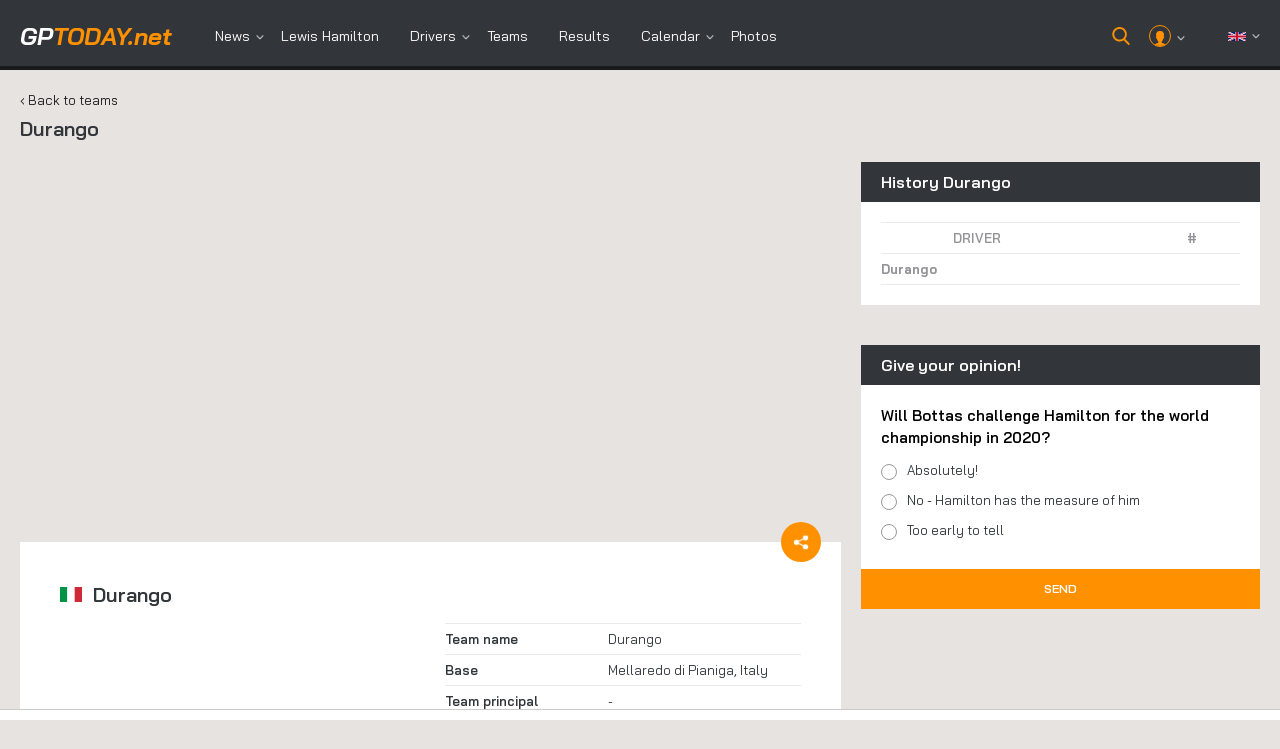

--- FILE ---
content_type: text/html; charset=UTF-8
request_url: https://www.gptoday.net/en/teams/durango
body_size: 9344
content:
<!DOCTYPE html>
<html lang="en">
    <head>
        <!-- Global site tag (gtag.js) - Google Analytics v2 -->
<link rel="preload" as="script" href="https://www.googletagmanager.com/gtag/js?id=G-K06JGY0LS2">
<script async src="https://www.googletagmanager.com/gtag/js?id=G-K06JGY0LS2"></script>
<script>
    window.dataLayer = window.dataLayer || [];
    function gtag(){dataLayer.push(arguments);}
    gtag('js', new Date());
    gtag('config', 'G-K06JGY0LS2');
</script>
<!-- END Google Analytics Code -->


        <link rel="preconnect" href="https://mmcdn.nl" crossorigin>
        <link rel="preconnect" href="https://www.flashb.id" crossorigin>
        <link rel="preconnect" href="https://www.googletagmanager.com/" crossorigin>
        <link rel="preconnect" href="https://fms.360yield.com/" crossorigin>
        <link rel="preconnect" href="https://c.delivery.consentmanager.net/" crossorigin>
        <link rel="preconnect" href="https://cdn.consentmanager.net/" crossorigin>
        <link rel="preconnect" href="https://securepubads.g.doubleclick.net/" crossorigin>
        <link rel="preconnect" href="https://images.gptoday.info/" crossorigin>
        <link rel="preconnect" href="https://cdn.elasticad.net/" crossorigin>
        <link rel="preconnect" href="https://cdnjs.cloudflare.com/" crossorigin>
        <link rel="preconnect" href="https://fonts.gstatic.com/" crossorigin>


        <link rel="dns-prefetch" href="https://www.googletagmanager.com/">
        <link rel="dns-prefetch" href="https://fms.360yield.com/">
        <link rel="dns-prefetch" href="https://c.delivery.consentmanager.net/">
        <link rel="dns-prefetch" href="https://cdn.consentmanager.net/">
        <link rel="dns-prefetch" href="https://securepubads.g.doubleclick.net/">
        <link rel="dns-prefetch" href="https://images.gptoday.info/">
        <link rel="dns-prefetch" href="https://cdn.elasticad.net/">
        <link rel="dns-prefetch" href="https://cdnjs.cloudflare.com/">
        <link rel="dns-prefetch" href="https://fonts.gstatic.com/">

        <link rel="dns-prefetch" href="https://mmcdn.nl/">
        <link rel="dns-prefetch" href="https://www.flashb.id">

       
        

        


                    
                                        
                                        
                    
         

                    <link rel="stylesheet" href="https://www.gptoday.net/media/combined.min.css?1762862210"/>
        
        
        <meta charset="utf-8" />
        <meta name="generator" content="GPToday.net - generated at 2026-01-19T09:09:06+01:00 -- " />
        <meta name="viewport" content="width=device-width, initial-scale=1" />
        <title>
                            Durango - All news and statistics about Durango | GPToday.net
                    </title>


                

    




        <style>
            .fc-header-image {
				width : 60px !important;
                height: 60px !important;
            }
			.fc-consent-root {
				position : fixed !important;
				z-index  : 2147483644 !important;
			}
            @media screen and (max-width: 479px) {
                /*body .header-wrapper-search-mobile {
                    min-height: 113px !important;
                    max-height: 113px !important;
                    height: 113px !important;
                }*/
				.fc-header-image {
					width : 40px !important;
					height: 40px !important;
				}
			}
            body .header-wrapper{
                    z-index:2147483646 !important;
            }
			.hofeatnews-pic img {
				object-fit: cover !important;
				min-height: 280px !important;
			}
        </style>

                
                    <link rel="alternate" hreflang="nl" href="https://www.gptoday.net/nl/teams/durango" />
            <link rel="alternate" hreflang="en" href="https://www.gptoday.net/en/teams/durango" />
                

        <link href="https://fonts.googleapis.com/css?family=Bai+Jamjuree:200,200i,300,300i,400,400i,500,500i,600,600i,700,700i&display=swap" rel="preload" as="style" onload="this.rel='stylesheet'">


                <!-- Facebook Open graph meta tags -->
                <meta property="og:url" content="https://www.gptoday.net/en/teams/durango" />

                    <meta property="og:type" content="website" />
        
                    <meta property="og:image" content="https://www.gptoday.net/media/gptoday/images/logo.png" />
        
        <meta property="og:site_name" content="GPToday.net" />
        <meta property="og:title" content="Durango - All news and statistics about Durango" />
        <meta property="og:locale" content="en_GB" />
        <meta property="og:description" content="GPToday.net" />

        <meta property="fb:app_id" content="297429804007392" />

        
        <!-- Twitter Cards -->
        <meta name="twitter:card" content="summary_large_image" />
        <meta name="twitter:site" content="@F1Today_net" />
        <meta name="twitter:creator" content="@F1Today_net" />
        <meta name="twitter:title" content="Durango - All news and statistics about Durango" />
        <meta name="twitter:description" content="GPToday.net" />
        <meta name="twitter:image:src" content="https://www.gptoday.net/media/gptoday/images/logo.png" />

        <!-- Start of favicon / Android / Apple related icons and settings -->
        <link rel="apple-touch-icon" sizes="180x180" href="https://www.gptoday.net/media/gptoday/images/favicon/apple-touch-icon.png">
        <link rel="icon" type="image/png" sizes="32x32" href="https://www.gptoday.net/media/gptoday/images/favicon/favicon-32x32.png">
        <link rel="icon" type="image/png" sizes="16x16" href="https://www.gptoday.net/media/gptoday/images/favicon/favicon-16x16.png">
        <link rel="manifest" crossorigin="use-credentials" href="https://www.gptoday.net/media/gptoday/images/favicon/site.en.webmanifest?1687879520">
        <link rel="mask-icon" href="https://www.gptoday.net/media/gptoday/images/favicon/safari-pinned-tab.svg" color="#5bbad5">
        <link rel="shortcut icon" href="https://www.gptoday.net/media/gptoday/images/favicon/favicon.ico">
        <meta name="msapplication-TileColor" content="#da532c">
        <meta name="msapplication-config" content="https://www.gptoday.net/media/gptoday/images/favicon/browserconfig.xml?1617982664">
        <meta name="theme-color" content="#ff9100">
        <!-- End of favicon / Android / Apple related icons and settings -->

        <link rel="preload" as="style" onload="this.rel='stylesheet'" href="//cdnjs.cloudflare.com/ajax/libs/font-awesome/4.7.0/css/font-awesome.min.css">

        <script>
            window.GPTODAY = {
                SITE_LANG: 'en',
                ASSET_URL: 'https://www.gptoday.net/media/',
                ADBLOCKER_TEXT: 'Please disable AdBlocker'
            }
        </script>


        
        <script type="text/javascript">
            var F1_CURRENT_USER_NAME = 'anonymous';
            var F1_CURRENT_USER_ID = null;
            var F1_SITE_LANGUAGE = 'en';

                                                var F1T_WS_CONFIG = ["wss:\/\/centri.gptoday.eu\/connection\/websocket",{"subscribeEndpoint":"\/en\/\/push-authenticate","debug":false},"eyJ0eXAiOiJKV1QiLCJhbGciOiJIUzI1NiJ9.eyJzdWIiOiIiLCJpbmZvIjp7InVzZXIiOiIiLCJpbmZvIjoie1widXNlcl9uYW1lXCI6XCJcIixcInJld3JpdGVfdXJsXCI6XCJcIn0ifX0.Y8HdEI8cgvokDCvt8oiFkpd-XanURmsWFckryMgMDZc"];
                            
            
            var F1T_WS_CHAN_PRESENCE_CHANNEL = 'public:presence';
        </script>

                                                    <meta name="robots" content="index, follow, max-image-preview:large">
                            

        <!-- Basic meta tags -->


                                    <meta name="description"
                    content="
                    Everything about Formula One, Lewis Hamilton and more!
                    " />
                    
        
                    <!-- Use a canonical URL for most of the pages -->
            <link rel="canonical" href="https://www.gptoday.net/en/teams/durango"/>
        
        
        <script src="https://cdn.onesignal.com/sdks/web/v16/OneSignalSDK.page.js" defer></script>
        <script>
        window.OneSignalDeferred = window.OneSignalDeferred || [];
        OneSignalDeferred.push(async function(OneSignal) {
            await OneSignal.init({
                appId: "d9fc48f9-eed6-4238-9da4-28ee47d36ccc",
            });
        });
        </script>
        
                

                                    

                    <script src="https://tags.refinery89.com/gptodaynet.js" async></script>
                
        
    </head>
    <body class="page-teams">

            <script type="application/ld+json">{"@context":"http://schema.org",
"@type":"WebPage",
"image":{"@type":"ImageObject",
"url":"https://images.gptoday.info/x/artlg"},
"mainEntityOfPage":"https://www.gptoday.net/en",
"name":"Team page of Durango",
"@id":"https://www.gptoday.net/en/teams/durango",
"author":{"@id":"https://www.gptoday.net/#publisher",
"@type":"Organization",
"name":"GPToday.net",
"url":"https://www.gptoday.net/en",
"logo":{"@type":"ImageObject",
"url":"https://www.gptoday.net/media/gptoday/images/logo_sq.png",
"height":270,
"width":270},
"sameAs":["https://twitter.com/gptoday_nl",
        "https://www.facebook.com/gptoday.nl",
        "https://www.instagram.com/gptodaynet"]},
"inLanguage":"en",
"headline":"Team page of Durango",
"publisher":{"@id":"https://www.gptoday.net/#publisher",
"@type":"Organization",
"name":"GPToday.net",
"url":"https://www.gptoday.net/en",
"logo":{"@type":"ImageObject",
"url":"https://www.gptoday.net/media/gptoday/images/logo_sq.png",
"height":270,
"width":270},
"sameAs":["https://twitter.com/gptoday_nl",
        "https://www.facebook.com/gptoday.nl",
        "https://www.instagram.com/gptodaynet"]},
"copyrightHolder":{"@id":"https://www.gptoday.net/#publisher",
"@type":"Organization",
"name":"GPToday.net",
"url":"https://www.gptoday.net/en",
"logo":{"@type":"ImageObject",
"url":"https://www.gptoday.net/media/gptoday/images/logo_sq.png",
"height":270,
"width":270},
"sameAs":["https://twitter.com/gptoday_nl",
        "https://www.facebook.com/gptoday.nl",
        "https://www.instagram.com/gptodaynet"]},
"breadcrumb":{"@type":"BreadcrumbList", "itemListElement":[ {"@type":"ListItem",
                        "position":1,
                        "item":{
                            "@id":"https://www.gptoday.net/en",
                            "name":"GPToday.net"
                        }
                    }, {"@type":"ListItem",
                        "position":2,
                        "item":{
                            "@id":"https://www.gptoday.net/en/teams/durango",
                            "name":"Durango"
                        }
                    } ]}}</script> <script type="application/ld+json">{"@context":"http://schema.org","@graph":[{"@type":"WebPage",
"author":{"@id":"https://www.gptoday.net/en#identity"},
"copyrightHolder":{"@id":"https://www.gptoday.net/en#identity"},
"creator":{"@id":"https://www.gptoday.net/en#creator"},
"copyrightYear":"2026",
"headline":"Team page of Durango",
"image":{"@type":"ImageObject",
"url":"https://images.gptoday.info/x/artlg"},
"inLanguage":"en",
"mainEntityOfPage":"https://www.gptoday.net/en/teams/durango",
"name":"Team page of Durango",
"publisher":{"@id":"https://www.gptoday.net/en#creator"},
"url":"https://www.gptoday.net/en/teams/durango"}, {"@id":"https://www.gptoday.net/en#identity",
"@type":"Corporation",
"email":"info@gptoday.net",
"image":{"@type":"ImageObject",
"url":"https://www.gptoday.net/media/gptoday/images/logo_sq.png",
"height":270,
"width":270},
"logo":{"@type":"ImageObject",
"url":"https://www.gptoday.net/media/gptoday/images/logo_sq.png",
"height":270,
"width":270},
"name":"GPToday.net",
"sameAs":["https://twitter.com/gptoday_nl"],
"url":"https://www.gptoday.net/en"}, {"@id":"https://www.gptoday.net/en#creator",
"@type":"Corporation",
"email":"info@gptoday.net",
"image":{"@type":"ImageObject",
"url":"https://www.gptoday.net/media/gptoday/images/logo_sq.png",
"height":270,
"width":270},
"logo":{"@type":"ImageObject",
"url":"https://www.gptoday.net/media/gptoday/images/logo_sq.png",
"height":270,
"width":270},
"name":"GPToday.net",
"sameAs":["https://twitter.com/gptoday_nl"],
"url":"https://www.gptoday.net/en"}]}</script>
            
        



<div class="header-wrapper-fixed-placeholder "></div>
<div class="header-wrapper header-wrapper-fixed ">
<header>
    <div class="logo"><a href="https://www.gptoday.net/en"><span>gp</span>today<span class="logonet">.net</span></a></div>


    <div class="menu-toggle menu-open" id="menu-open">
        <img src="https://www.gptoday.net/media/gptoday/images/menu-toggle-icon.png" alt="open the menu" width="33" height="24" />
    </div>
    <div class="menu-toggle menu-close" id="menu-close" style="display:none">
        <img src="https://www.gptoday.net/media/gptoday/images/mob-close.png" alt="close the menu" width="28" height="28" />
    </div>




    <div class="mob-profile">
        <a href="https://www.gptoday.net/en/member/login?location=https%3A%2F%2Fwww.gptoday.net%2Fen%2Fteams%2Fdurango&amp;c=fa4b15">            <img src="https://www.gptoday.net/media/gptoday/images/user.png" alt="user icon" width="20" height="20" />
        </a>    </div>


    <div class="mob-profile mob-profile-search">
        <!--<a href="/en/search" class="search-toggle">-->
        <a href="#" class="search-toggle">
            <!--<img src="https://www.gptoday.net/media/gptoday/images/search-icon.png" alt="search icon">-->
        </a>
    </div>


    
    <div class="menu">
        <ul>
            <li class="dropmenu"><a href="/en/f1-news">News</a>
                <div class="dmenu">
                    <ul>
                        <li><a href="/en/f1-news">· Formula 1</a></li>
                        <li><a href="/en/f2-news">· Formula 2</a></li>
                        <li><a href="/en/f3-news">· Formula 3</a></li>
                        <li><a href="/en/fe-news">· Formula E</a></li>
                        <li><a href="/en/indycar-series-news">· IndyCar</a></li>
                        <li><a href="/en/dtm-news">· DTM</a></li>
                        <li><a href="/en/wec-news">· WEC</a></li>
                        <li><a href="/en/archive">· News archive</a></li>
                    </ul>
                </div>
            </li>
                                        <li><a href="https://www.gptoday.net/en/drivers/lewis-hamilton">Lewis Hamilton</a></li>
                                                    <li class="dropmenu"><a href="https://www.gptoday.net/en/drivers">Drivers</a>
                    <div class="dmenu">
                        <ul>
                                                            <li><a href="https://www.gptoday.net/en/drivers/charles-leclerc">· Charles Leclerc</a></li>
                                                            <li><a href="https://www.gptoday.net/en/drivers/daniel-ricciardo">· Daniel Ricciardo</a></li>
                                                            <li><a href="https://www.gptoday.net/en/drivers/george-russell">· George Russell</a></li>
                                                            <li><a href="https://www.gptoday.net/en/drivers/lewis-hamilton">· Lewis Hamilton</a></li>
                                                            <li><a href="https://www.gptoday.net/en/drivers/max-verstappen">· Max Verstappen</a></li>
                                                            <li><a href="https://www.gptoday.net/en/drivers/sebastian-vettel">· Sebastian Vettel</a></li>
                                                        <li><a href="https://www.gptoday.net/en/drivers">· All drivers</a></li>
                        </ul>
                    </div>
                </li>
                        <li><a href="https://www.gptoday.net/en/teams">Teams</a></li>
            <li><a href="https://www.gptoday.net/en/season/standings/f1/races">Results</a></li>

            <li class="dropmenu"><a href="javascript:void(0)">Calendar</a>
                <div class="dmenu">
                    <ul>
                        <li><a href="https://www.gptoday.net/en/season/calendar/f1/races">· Races</a></li>
                        <li><a href="https://www.gptoday.net/en/season/calendar/f1/tests">· Test sessions</a></li>
                    </ul>
                </div>
            </li>
            <li><a href="https://www.gptoday.net/en/photos">Photos</a></li>
        </ul>
    </div>
    <div class="head-right">
            <div class="search-toggle"></div>
            
        <div class="user-profile">
            <div class="profile-pic"><img src="https://www.gptoday.net/media/gptoday/images/user-icon.png" alt="icon" width="20" height="20"></div>
                            <span style="padding-left:0px;"></span>
                <div class="profile-drop">
                    <a href="https://www.gptoday.net/en/member/login?location=https%3A%2F%2Fwww.gptoday.net%2Fen%2Fteams%2Fdurango&amp;c=fa4b15" rel="nofollow" class="logout">Login</a>
                    <a href="https://www.gptoday.net/en/member/register" rel="nofollow" class="logout">Sign Up</a>
                </div>
                    </div>

        <div class="language"><img src="https://www.gptoday.net/media/gptoday/images/flags/gb.svg" alt="icon" width="18" height="12">
            <div class="language-drop">
                <ul>
                                            <li ><a href="https://www.gptoday.net/nl">Nederlands</a></li>
                                            <li class="active"><a href="https://www.gptoday.net/en">English</a></li>
                                    </ul>
            </div>
        </div>
    </div>
    <div class="clearfix"></div>
    <div class="other-links">
        <ul>
            
            <li class="lang-toggle dropmenu">
                <a href="javascript:void(0);">
                    Language:
                    <span>en</span>
                </a>
                <div class="dmenu">
                    <ul>
                        <!-- data-language required to change the text into "a span" above -->
                                                    <li><a href="https://www.gptoday.net/nl" data-language="nl">Nederlands</a></li>
                                                    <li><a href="https://www.gptoday.net/en" data-language="en">English</a></li>
                                            </ul>
                </div>
            </li>

                            <li><a href="https://www.gptoday.net/en/member/login?location=https%3A%2F%2Fwww.gptoday.net%2Fen%2Fteams%2Fdurango&amp;c=fa4b15">Login</a></li>
                    </ul>
    </div>
    <div class="social-links">
        <ul>
            <li>
                <a
                    target="_blank"
                    rel="nofollow"
                    href="//www.facebook.com/gptoday.net"
                >
                    <i class="fa fa-facebook"></i>
                </a>
            </li>
            <li>
                <a
                    target="_blank"
                    rel="nofollow"
                    href="//twitter.com/gptoday_net"
                >
                    <i class="fa fa-twitter"></i>
                </a>
            </li>
                        <li>
                <a
                    target="_blank"
                    rel="nofollow"
                    href="//www.instagram.com/gptodaynet"
                >
                    <i class="fa fa-instagram"></i>
                </a>
            </li>
        </ul>
    </div>

                <div class="search-form-wrap  hidden">
            <form method="get" action="/en/search">
                <input type="text" name="text" data-role="search-field" value="" placeholder="Search for ...">
                <button rel="nofollow" type="submit">Search</button>
            </form>
        </div>
    </header>
</div>

<!-- NEW MENU: END	-->

<div class="quick-navigation">
    <ul>
        <li class="active"><a href="https://www.gptoday.net/en/">News</a></li>
        <li><a href="https://www.gptoday.net/en/season/calendar/f1/races">F1 Season 2026</a></li>
        <li><a href="https://www.gptoday.net/en/season/standings/f1/races">F1 Standings 2026</a></li>
    </ul>
</div>


            <section class="outer-wrapper">

            
    
    <div class="gal-top-sect gall-det">
        
        <div class="top-head full-width">
            <a href="https://www.gptoday.net/en/teams" class="back-to-overview">‹ Back to teams</a>
            <h1>Durango</h1>
        </div>
        <div class="clearfix"></div>
    </div>

        <script type="application/ld+json">
    {
        "@context": "http://schema.org",
        "@type": "SportsTeam",
        "name": "Durango",
        "sport": "Auto racing",
        "athlete": [
                    ]
    }
</script>
    
    <div class="home-left">
        <div class="new-details courer-details" id="kimi">
            <div class="top-gallery">
                                                    <div class="link-icon">
                        <div class="social-share">
                            <ul>
                                <li><a target="_blank" rel="nofollow" href="https://www.facebook.com/sharer/sharer.php?u=https%3A%2F%2Fwww.gptoday.net%2Fen%2Fteams%2Fdurango"><i class="fa fa-facebook"></i></a></li>
                                <li><a target="_blank" rel="nofollow" href="https://twitter.com/share?url=https%3A%2F%2Fwww.gptoday.net%2Fen%2Fteams%2Fdurango"><i class="fa fa-twitter"></i></a></li>
                                <li><a target="_blank" rel="nofollow" href="whatsapp://send?text=https%3A%2F%2Fwww.gptoday.net%2Fen%2Fteams%2Fdurango"><i class="fa fa-whatsapp"></i></a></li>
                            </ul>
                        </div>
                        <a href="#"><img src="https://www.gptoday.net/media/gptoday/images/link-icon.png" alt="link-icon"></a>
                    </div>
                                            </div>
            <div class="news-content">
                <h1><img src='https://www.gptoday.net/media/gptoday/images/flags/it.svg' alt='IT' /> Durango</h1>
                <div class="row">
                    <div class="col-md-6">
                        
                    </div>
                    <div class="col-md-6">
                        <ul>
                            <li>
                                <span>Team name</span>
                                Durango
                            </li>
                            <li>
                                <span>Base</span>
                                Mellaredo di Pianiga, 
                                Italy
                            </li>
                            <li>
                                <span>Team principal</span>
                                                                -
                            </li>
                            <li>
                                <span>Technical manager</span>
                                                                -
                            </li>
                            <li>
                                <span>Chassis</span>
                                                                -
                            </li>
                            <li>
                                <span>Engine</span>
                                                                -
                            </li>
                            <li>
                                <span>Founding date</span>
                                Jan 1 1984
                            </li>
                            <li>
                                <span>Podiums</span>
                                -
                            </li>
                            <li>
                                <span>World Championship</span>
                                                                -
                            </li>
                            <li>
                                <span>Pole positions</span>
                                -
                            </li>
                            <li>
                                <span>Fastest race laps</span>
                                                                -
                            </li>
                        </ul>
                        <br>
                        <div class="cour-bot-content">
                            <ul>
                                <li>
                                    <img src="https://www.gptoday.net/media/gptoday/images/comments.png" alt="comments">
                                    4 comments on Durango
                                </li>
                                <li>
                                    <img src="https://www.gptoday.net/media/gptoday/images/star-icon.png" alt="star">
                                    0 members have this team as their favourite
                                </li>
                                <li>
                                    <img src="https://www.gptoday.net/media/gptoday/images/twitter.png" alt="vote">
                                    <a
                                        target="_blank"
                                        rel="nofollow"
                                        href="//twitter.com/search?q=Durango"
                                    >
                                        Tweets about Durango
                                    </a>
                                </li>
                            </ul>
                        </div>
                    </div>
                </div>
                <div class="team-listing">
                    <ul>
                                            </ul>
                    <div class="clearfix"></div>
                </div>
            </div>
        </div>

        
        <div class="team-statics" id="team-statics">
            <div class="ts-head">
                <a name="driver-statistics"><h2>Driver statistics</h2></a>
                <div class="clearfix"></div>
            </div>
            <div class="ts-content d-visible">
                <ul class="table-style">
                    <li class="top-head">
                        <div></div>
                        <div>Driver</div>
                        <div>Points</div>
                        <div>Started</div>
                        <div>Not finished</div>
                        <div>Not started</div>
                        <div>Pole positions</div>
                        <div>Podiums</div>
                        <div>Race wins</div>
                    </li>
                                    </ul>
            </div>

                                                                                                                                                                                                                                                                                                                                                                                                                                                                                                                                                                                                                                                                                                                                                                                                                                                                                                                                                                                                                                                                                                                                                                                                                                                                                                                                                                                                                                                                                            </div>

        <div class="news-cont courer-det" id="laatst-news">
            <div class="news-top">
                <a name="latest-news"><h2>Latest news</h2></a>
                <div class="clearfix"></div>
            </div>

            
 

<div class="news-section ">


    <ul>
        
                                                    
        
        
    </ul>
</div>

<div class="compact-news-section" style="display: none;">
    
    
    
    
</div>



<script>
    window.imageUrl = 'https://www.gptoday.net/media/gptoday/images/';
</script>
        </div>
    </div>

                    <div class="home-right">
            <section class="recenteresultaten team-det" id="historie">
    <div class="heading-part">
        <h3>History Durango</h3>
    </div>
    <div class="content-part">
        <ul class="table-style" id="history">
            <li class="top-head">
                <div>&nbsp;</div>
                <div>Driver</div>
                <div>#</div>
            </li>
                                                            
                            
                <li>
                    <div><strong>Durango</strong></div>
                    <div></div>
                    <div></div>
                </li>

                                                                                                                                                                                                                        </ul>
    </div>

    </section>
            
<section class="geefje">
    <div class="heading-part">
        <h3>Give your opinion!</h3>
    </div>

            <form method="post">
            <div class="content-part">
                <h6>Will Bottas challenge  Hamilton for the world championship in 2020?</h6>
                <ul>
                                            <li>
                            <input type="radio" name="answer" id="geefr1" value="12217">
                            <label for="geefr1">Absolutely!</label>
                        </li>
                                            <li>
                            <input type="radio" name="answer" id="geefr2" value="12218">
                            <label for="geefr2">No - Hamilton has the measure of him</label>
                        </li>
                                            <li>
                            <input type="radio" name="answer" id="geefr3" value="12219">
                            <label for="geefr3">Too early to tell</label>
                        </li>
                                    </ul>
            </div>
            <input type="submit" class="btn-style1" name="poll-submit" value="Send" />
        </form>
    </section>


        </div>
            
                    <div class="showsidebar">show sidebar</div>
                
        <div class="clearfix"></div>
    </section>

        <div class="black-overlay"></div>

        <div class="footer-wrapper">
    <footer>
     <div class="footer-left ">
        <div class="logo"><a href="#"><span>gp</span>today<span class="logonet">.net</span></a></div>
        <div class="follow-section">
            <h4>Follow GPToday.net on:</h4>
            <ul>
                <li>
                    <a
                        target="_blank"
                        rel="nofollow"
                        href="//www.facebook.com/gptoday.net"
                    >
                        <i class="fa fa-facebook"></i>
                    </a>
                </li>
                <li>
                    <a
                        target="_blank"
                        rel="nofollow"
                        href="//twitter.com/gptoday_net"
                    >
                        <i class="fa fa-twitter"></i>
                    </a>
                </li>
                                <li>
                    <a
                        target="_blank"
                        rel="nofollow"
                        href="//www.instagram.com/gptodaynet"
                    >
                        <i class="fa fa-instagram"></i>
                    </a>
                </li>
            </ul>
        </div>

         <button class="bg-dark border install-pwa-button mt-3" id="install-button" style="display:none">
             <i class="fa fa-download"></i> Install App
         </button>

                  <script>
             window.is_ios = false;
         </script>

        
    </div>
    <div class="footer-right ">

        <div class="box1">
            <div class="footer-box">
                <h4>GPToday.net</h4>
                <ul>
                    <li><a href="https://www.gptoday.net/en/contact">· Contact</a></li>

                                            <li><a href="https://www.gptoday.net/en/pagina/disclaimer">· Disclaimer</a></li>
                                                        </ul>
            </div>

            <div class="footer-box">
                <h4>Popular</h4>
                <ul>
                    <li><a href="/en/archive">· Nieuws</a></li>
                    <li><a href="https://www.gptoday.net/en/drivers/lewis-hamilton">· Lewis Hamilton</a></li>
                    <li><a href="https://www.gptoday.net/en/teams/red-bull-racing">· Red Bull Racing</a></li>
                    <li><a href="https://www.gptoday.net/en/photos">· Photos</a></li>
                </ul>
            </div>

            <div class="footer-box">
                <h4>Season 2026</h4>
                <ul>
                    <li><a href="https://www.gptoday.net/en/drivers">· Drivers</a></li>
                    <li><a href="https://www.gptoday.net/en/teams">· Teams</a></li>
                    <li><a href="/en/season/standings/f1/races">· Standings</a></li>
                    <li><a href="/en/season/standings/f1/races">· Results</a></li>
                    <li><a href="https://www.gptoday.net/en/season/calendar/f1/races">· Calendar</a></li>
                </ul>
            </div>
            <div class="footer-box">
                <h4>Partners</h4>
                <ul>
                    <li><a href="https://racing.nl/" target="_blank">· Racing.nl</a></li>
                </ul>
            </div>
        </div>
        <div class="box2">
            <div class="footer-box">
            <h4>All F1 drivers</h4>
            <ul>
                                                    <li><a href="https://www.gptoday.net/en/drivers/alain-prost">· Alain Prost</a></li>
                                    <li><a href="https://www.gptoday.net/en/drivers/ayrton-senna">· Ayrton Senna</a></li>
                                    <li><a href="https://www.gptoday.net/en/drivers/fernando-alonso">· Fernando Alonso</a></li>
                                    <li><a href="https://www.gptoday.net/en/drivers/george-russell">· George Russell</a></li>
                                    <li><a href="https://www.gptoday.net/en/drivers/jacques-villeneuve">· Jacques Villeneuve</a></li>
                                    <li><a href="https://www.gptoday.net/en/drivers/lewis-hamilton">· Lewis Hamilton</a></li>
                                    <li><a href="https://www.gptoday.net/en/drivers/liam-lawson">· Liam Lawson</a></li>
                                    <li><a href="https://www.gptoday.net/en/drivers/michael-schumacher">· Michael Schumacher</a></li>
                                    <li><a href="https://www.gptoday.net/en/drivers/mika-haekkinen">· Mika Häkkinen</a></li>
                                    <li><a href="https://www.gptoday.net/en/drivers/niki-lauda">· Niki Lauda</a></li>
                                    <li><a href="https://www.gptoday.net/en/drivers/sebastian-vettel">· Sebastian Vettel</a></li>
                                    <li><a href="https://www.gptoday.net/en/drivers/yuki-tsunoda">· Yuki Tsunoda</a></li>
                            </ul>
        </div>
        </div>
        <div class="box3">
            <div class="footer-box">
                <h4>All F1 teams</h4>
                <ul>
                                            <li><a href="https://www.gptoday.net/en/teams/addax">· Addax</a></li>
                                            <li><a href="https://www.gptoday.net/en/teams/alfa-romeo">· Alfa Romeo</a></li>
                                            <li><a href="https://www.gptoday.net/en/teams/alpha-tauri">· Alpha Tauri</a></li>
                                            <li><a href="https://www.gptoday.net/en/teams/alpine">· Alpine</a></li>
                                            <li><a href="https://www.gptoday.net/en/teams/andrea-moda">· Andrea Moda</a></li>
                                            <li><a href="https://www.gptoday.net/en/teams/arden-international">· Arden International</a></li>
                                            <li><a href="https://www.gptoday.net/en/teams/arrows-grand-prix">· Arrows Grand Prix</a></li>
                                            <li><a href="https://www.gptoday.net/en/teams/art">· ART</a></li>
                                            <li><a href="https://www.gptoday.net/en/teams/aston-martin">· Aston Martin</a></li>
                                            <li><a href="https://www.gptoday.net/en/teams/astromega">· Astromega</a></li>
                                            <li><a href="https://www.gptoday.net/en/teams/ats">· ATS</a></li>
                                            <li><a href="https://www.gptoday.net/en/teams/korainen-gp">· Bamboo Engineering</a></li>
                                            <li><a href="https://www.gptoday.net/en/teams/bar">· BAR</a></li>
                                            <li><a href="https://www.gptoday.net/en/teams/bcn-competition">· BCN Competition</a></li>
                                            <li><a href="https://www.gptoday.net/en/teams/bennetton">· Benetton</a></li>
                                            <li><a href="https://www.gptoday.net/en/teams/bmw">· BMW</a></li>
                                            <li><a href="https://www.gptoday.net/en/teams/brawn-gp">· Brawn GP</a></li>
                                            <li><a href="https://www.gptoday.net/en/teams/campos">· Campos</a></li>
                                            <li><a href="https://www.gptoday.net/en/teams/carlin-motorsport">· Carlin Motorsport</a></li>
                                    </ul>
            </div>
        </div>
        <div class="box4">
            <div class="footer-box">
                                                                                                        
                <!--<div class="col">-->

                    <h4>All the racing circuits</h4>
                    <ul>
                                                    <li><a href="/en/circuits/adria-international-raceway">· Adria International Raceway</a></li>
                                                    <li><a href="/en/circuits/albert-park">· Albert Park</a></li>
                                                    <li><a href="/en/circuits/autodromo-enzo-e-dino-ferrari">· Autodromo Enzo e Dino Ferrari</a></li>
                                                    <li><a href="/en/circuits/mexico-city">· Autodromo Hermanos Rodriguez</a></li>
                                                    <li><a href="/en/circuits/autdromo-internacional-do-algarve">· Autódromo Internacional do Algarve</a></li>
                                                    <li><a href="/en/circuits/sakhir">· Bahrain International Circuit</a></li>
                                                    <li><a href="/en/circuits/bahrain-international-circuit-outer-track-layout">· Bahrain International Circuit Outer Track layout</a></li>
                                                    <li><a href="/en/circuits/baku-city-circuit">· Baku City Circuit</a></li>
                                                    <li><a href="/en/circuits/barber-motorsports-park">· Barber Motorsports Park</a></li>
                                                    <li><a href="/en/circuits/buddh-international">· Buddh International</a></li>
                                                    <li><a href="/en/circuits/circuit-de-catalunya">· Circuit de Catalunya</a></li>
                                                    <li><a href="/en/circuits/circuit-de-la-comunitat-valenciana">· Circuit de la Comunitat Valenciana</a></li>
                                                    <li><a href="/en/circuits/circuit-of-the-americas">· Circuit of the Americas</a></li>
                                                    <li><a href="/en/circuits/circuit-suzuka">· Circuit Suzuka</a></li>
                                                    <li><a href="/en/circuits/circuit-zandvoort">· Circuit Zandvoort</a></li>
                                                    <li><a href="/en/circuits/circuito-de-jerez">· Circuito de Jerez</a></li>
                                                    <li><a href="/en/circuits/circuito-monteblanco">· Circuito Monteblanco</a></li>
                                                    <li><a href="/en/circuits/fiorano">· Fiorano</a></li>
                                                    <li><a href="/en/circuits/fuji-speedway">· Fuji Speedway</a></li>
                                                    <li><a href="/en/circuits/gilles-villeneuve">· Gilles Villeneuve</a></li>
                                                    <li><a href="/en/circuits/hanoi-circuit">· Hanoi Circuit</a></li>
                                                    <li><a href="/en/circuits/hockenheimring">· Hockenheimring</a></li>
                                                    <li><a href="/en/circuits/hungaroring">· Hungaroring</a></li>
                                                    <li><a href="/en/circuits/idiada-test-circuit">· Idiada Test Circuit</a></li>
                                                    <li><a href="/en/circuits/indianapolis-motor-speedway">· Indianapolis Motor Speedway</a></li>
                                            </ul>
                <!--</div>-->
            </div>
        </div>
    </div>
    <div class="clearfix"></div>
    <div class="copyright-sect">&copy; 2026 GPToday.net. On the initiative of First Place Media B.V.

    </div>
</footer>

<style>
    @media (min-width: 320px) and (max-width: 812px){
        footer .copyright-sect {
            padding-top: 20px;
        }
    }

    footer .footer-right .footer-box{
        width: 100% !important;
    }
    @media (min-width: 1280px){
        footer .footer-right .box1 .footer-box {
            margin-bottom: 50px;
        }
        footer .footer-right {
            width: calc(100% - 430px) !important;
            display: flex;
        }
        footer .footer-right .box1,
        footer .footer-right .box2,
        footer .footer-right .box3,
        footer .footer-right .box4 {
            width: 25% !important;
        }
    }

</style>

</div>

<div class="pop-gallery-cont">
    <div class="close-pop"><img src="https://www.gptoday.net/media/gptoday/images/close-pop.png"></div>
    <div class="img-cont"></div>
</div>

        
        <div class="webpush_popup" style="display: none">
            <div class="img_wrap">
                <img src="https://www.gptoday.net/media/gptoday/images/logo-sq.jpg" alt="">
            </div>
            <p>
            Would you like to stay up to date with the latest Lewis Hamilton and Formula 1 news from GPtoday? Activate free push notifications and be the first to know!
            </p>
            <button type="button" id="push_messages_yes_button" class="button_positive">Yes, please!</button>
            <button type="button" id="push_messages_no_button" class="button_negative">No</button>
        </div>

        

        <script>
                            window.website_path = '';
                    </script>

        <!--[if IE 7]>
            <script type="text/javascript" src="https://www.gptoday.net/media/js/object-polyfill.js" defer></script>
        <![endif]-->

        <script src="https://ajax.googleapis.com/ajax/libs/jquery/3.2.1/jquery.min.js" defer></script>
        <script src="https://www.gptoday.net/media/js/jquery.autocomplete.js" defer></script>

        <script defer src="https://www.gptoday.net/media/gptoday/js/bootstrap.min.js"></script>
        <script defer src="https://www.gptoday.net/media/gptoday/js/custom.js?1760965771"></script>
        <script defer src="/pwa/script.js?1692115896"></script>

        <!-- Load Centrifuge client javascript -->
        <script defer src="//cdn.jsdelivr.net/npm/sockjs-client@1.3/dist/sockjs.min.js" type="text/javascript"></script>
        <script defer src="https://www.gptoday.net/media/gptoday/js/centrifuge/centrifuge.min.js" ></script>
        <script defer src="https://www.gptoday.net/media/gptoday/js/push/push.js?1692115896" ></script>
        <!-- NEW MENU: BEGIN	-->
        <script>
			window.addEventListener( 'load', function() {
                window.NotificationLoaderOpacity = {
                    selectors: {
                        targetSelector: ""
                    },

                    setTargetSelector: function(selector) {
                        window.NotificationLoaderOpacity.selectors.targetSelector = selector;
                    },

                    startLoader: function() {
                        $(window.NotificationLoaderOpacity.selectors.targetSelector).addClass("loader_active");
                    },

                    stopLoader: function() {
                        $(window.NotificationLoaderOpacity.selectors.targetSelector).removeClass("loader_active");
                    }
                };


                $( document ).on( 'click', '#notifications-pane li a', function(e) {
                    $(".notification-cont").removeClass("show");
                    setTimeout(function () {
                        $(".notification-cont").css("display", "none");
                        $("body").removeClass("bodyfixed");
                        $(".black-overlay").removeClass("show");
                    }, 500);
                });

                $( document ).on( 'click', '.noti-delete', function() {
                    if( $( this ).hasClass( 'delete-all' ) ) {
                        var container = $( this ).siblings( 'ul.notification-list' ).find( 'li' );
                        var url = "https://www.gptoday.net/en/notificationlist/markallread";
                    }
                    else {
                        var container = $( this ).closest( 'li' );
                        let notificationId = container.data( 'notification-id' );
                        var url = "https://www.gptoday.net/en/notificationlist/markasread/" + notificationId;
                    }

                    window.NotificationLoaderOpacity.setTargetSelector(container);
                    window.NotificationLoaderOpacity.startLoader();
                    $.ajax({
                        type: "GET",
                        dataType: 'json',
                        url: url,
                        contentType: "application/json; charset=utf-8",
                        statusCode : {
                            200 : function(data) {
                                if (data && data.status == 'success') {
                                    container.slideUp( 'normal', function() {
                                        $( this ).remove();
                                    });
									$('#d-toplevel-notify-counter span, #m-toplevel-notify-counter span').text( data.notificationsCount );
                                }
                            }
                        }
                    });
                });
			});
        </script>
                    <script type="text/javascript" data-removable>
                this.autocompleteURL = "\/en\/search?ajax=true";

                this.onload = function() {
                    const $removableNodes = document.querySelectorAll( '[data-removable]' );

                    $removableNodes.forEach( function( element ) {
                        element.parentNode.removeChild( element );
                    } );
                };
            </script>
                <!-- Google Analytics Code -->
        <script type="application/javascript">
            (function (i, s, o, g, r, a, m) {
                i['GoogleAnalyticsObject'] = r;
                i[r] = i[r] || function () {
                    (i[r].q = i[r].q || []).push(arguments)
                }, i[r].l = 1 * new Date();
                a = s.createElement(o),
                    m = s.getElementsByTagName(o)[0];
                a.defer = 1;
                a.src = g;
                m.parentNode.insertBefore(a, m)
            })(window, document, 'script', '//www.google-analytics.com/analytics.js', 'ga');

            ga('create', 'UA-16180850-1', {
                'cookieDomain': 'auto'
                            });
            ga('require', 'linkid', 'linkid.js', 'displayfeatures');
            ga('send', 'pageview');


            function _gaLt(event) {
                var el = event.srcElement || event.target;

                /* Loop up the DOM tree through parent elements if clicked element is not a link (eg: an image inside a link) */
                while (el && (typeof el.tagName == 'undefined' || el.tagName.toLowerCase() != 'a' || !el.href)) {
                    el = el.parentNode;
                }

                if (el && el.href) {
                    /* link */
                    var link = el.href;
                    if (link.indexOf(location.host) == -1 && !link.match(/^javascript\:/i)) { /* external link */
                        /* HitCallback function to either open link in either same or new window */
                        var hitBack = function (link, target) {
                            target ? window.open(link, target) : window.location.href = link;
                        };
                        /* Is target set and not _(self|parent|top)? */
                        var target = (el.target && !el.target.match(/^_(self|parent|top)$/i)) ? el.target : false;
                        /* send event with callback */
                        ga(
                            "send", "event", "Outgoing Links", link,
                            document.location.pathname + document.location.search,
                            {"hitCallback": hitBack(link, target)}
                        );

                        /* Prevent standard click */
                        event.preventDefault ? event.preventDefault() : event.returnValue = !1;
                    }

                }
            }

            /* Attach the event to all clicks in the document after page has loaded */
            var w = window;
            w.addEventListener ? w.addEventListener("load", function () {
                    document.body.addEventListener("click", _gaLt, !1)
                }, !1)
                : w.attachEvent && w.attachEvent("onload", function () {
                document.body.attachEvent("onclick", _gaLt)
            });
        </script>

        <!-- EINDE GOOGLE ANALYTICS CODE!! AAN VOLGENDE SCRIPT BLOCK NIETS AANPASSEN !!!! -->
        
        <!-- Hotjar Tracking Code for gptoday.net -->
        


                
     

        
        
            </body>
</html>


--- FILE ---
content_type: text/javascript
request_url: https://www.gptoday.net/media/js/jquery.autocomplete.js
body_size: 6239
content:
/**
 *  Ajax Autocomplete for jQuery, version 1.4.10
 *  (c) 2017 Tomas Kirda
 *
 *  Ajax Autocomplete for jQuery is freely distributable under the terms of an MIT-style license.
 *  For details, see the web site: https://github.com/devbridge/jQuery-Autocomplete
 */

/*jslint  browser: true, white: true, single: true, this: true, multivar: true */
/*global define, window, document, jQuery, exports, require */

// Expose plugin as an AMD module if AMD loader is present:
(function (factory) {
	"use strict";
	if (typeof define === 'function' && define.amd) {
		// AMD. Register as an anonymous module.
		define(['jquery'], factory);
	} else if (typeof exports === 'object' && typeof require === 'function') {
		// Browserify
		factory(require('jquery'));
	} else {
		// Browser globals
		factory(jQuery);
	}
}(function ($) {
	'use strict';

	var
		utils = (function () {
			return {
				escapeRegExChars: function (value) {
					return value.replace(/[|\\{}()[\]^$+*?.]/g, "\\$&");
				},
				createNode: function (containerClass) {
					var div = document.createElement('div');
					div.className = containerClass;
					div.style.position = 'absolute';
					div.style.display = 'none';
					return div;
				}
			};
		}()),

		keys = {
			ESC: 27,
			TAB: 9,
			RETURN: 13,
			LEFT: 37,
			UP: 38,
			RIGHT: 39,
			DOWN: 40
		},

		noop = $.noop;

	function Autocomplete(el, options) {
		var that = this;

		// Shared variables:
		that.element = el;
		that.el = $(el);
		that.suggestions = [];
		that.badQueries = [];
		that.selectedIndex = -1;
		that.currentValue = that.element.value;
		that.timeoutId = null;
		that.cachedResponse = {};
		that.onChangeTimeout = null;
		that.onChange = null;
		that.isLocal = false;
		that.suggestionsContainer = null;
		that.noSuggestionsContainer = null;
		that.options = $.extend(true, {}, Autocomplete.defaults, options);
		that.classes = {
			selected: 'autocomplete-selected',
			suggestion: 'autocomplete-suggestion'
		};
		that.hint = null;
		that.hintValue = '';
		that.selection = null;

		// Initialize and set options:
		that.initialize();
		that.setOptions(options);
	}

	Autocomplete.utils = utils;

	$.Autocomplete = Autocomplete;

	Autocomplete.defaults = {
		ajaxSettings: {},
		autoSelectFirst: false,
		appendTo: 'body',
		serviceUrl: null,
		lookup: null,
		onSelect: null,
		width: 'auto',
		minChars: 1,
		maxHeight: 300,
		deferRequestBy: 0,
		params: {},
		formatResult: _formatResult,
		formatGroup: _formatGroup,
		delimiter: null,
		zIndex: 9999,
		type: 'GET',
		noCache: false,
		onSearchStart: noop,
		onSearchComplete: noop,
		onSearchError: noop,
		preserveInput: false,
		containerClass: 'autocomplete-suggestions',
		tabDisabled: false,
		dataType: 'text',
		currentRequest: null,
		triggerSelectOnValidInput: true,
		preventBadQueries: true,
		lookupFilter: _lookupFilter,
		paramName: 'query',
		transformResult: _transformResult,
		showNoSuggestionNotice: false,
		noSuggestionNotice: 'No results',
		orientation: 'bottom',
		forceFixPosition: false
	};

	function _lookupFilter(suggestion, originalQuery, queryLowerCase) {
		return suggestion.value.toLowerCase().indexOf(queryLowerCase) !== -1;
	};

	function _transformResult(response) {
		return typeof response === 'string' ? $.parseJSON(response) : response;
	};

	function _formatResult(suggestion, currentValue) {
		// Do not replace anything if the current value is empty
		if (!currentValue) {
			return suggestion.value;
		}

		var pattern = '(' + utils.escapeRegExChars(currentValue) + ')';

		return suggestion.value
		.replace(new RegExp(pattern, 'gi'), '<strong>$1<\/strong>')
		.replace(/&/g, '&amp;')
		.replace(/</g, '&lt;')
		.replace(/>/g, '&gt;')
		.replace(/"/g, '&quot;')
		.replace(/&lt;(\/?strong)&gt;/g, '<$1>');
	};

	function _formatGroup(suggestion, category) {
		return '<div class="autocomplete-group">' + category + '</div>';
	};

	Autocomplete.prototype = {

		initialize: function () {
			var that = this,
				suggestionSelector = '.' + that.classes.suggestion,
				selected = that.classes.selected,
				options = that.options,
				container;

			that.element.setAttribute('autocomplete', 'off');

			// html() deals with many types: htmlString or Element or Array or jQuery
			that.noSuggestionsContainer = $('<div class="autocomplete-no-suggestion"></div>')
			.html(this.options.noSuggestionNotice).get(0);

			that.suggestionsContainer = Autocomplete.utils.createNode(options.containerClass);

			container = $(that.suggestionsContainer);

			container.appendTo(options.appendTo || 'body');

			// Only set width if it was provided:
			if (options.width !== 'auto') {
				container.css('width', options.width);
			}

			// Listen for mouse over event on suggestions list:
			container.on('mouseover.autocomplete', suggestionSelector, function () {
				that.activate($(this).data('index'));
			});

			// Deselect active element when mouse leaves suggestions container:
			container.on('mouseout.autocomplete', function () {
				that.selectedIndex = -1;
				container.children('.' + selected).removeClass(selected);
			});

			// Listen for click event on suggestions list:
			container.on('click.autocomplete', suggestionSelector, function () {
				that.select($(this).data('index'));
			});

			container.on('click.autocomplete', function () {
				clearTimeout(that.blurTimeoutId);
			})

			that.fixPositionCapture = function () {
				if (that.visible) {
					that.fixPosition();
				}
			};

			$(window).on('resize.autocomplete', that.fixPositionCapture);

			that.el.on('keydown.autocomplete', function (e) { that.onKeyPress(e); });
			that.el.on('keyup.autocomplete', function (e) { that.onKeyUp(e); });
			that.el.on('blur.autocomplete', function () { that.onBlur(); });
			that.el.on('focus.autocomplete', function () { that.onFocus(); });
			that.el.on('change.autocomplete', function (e) { that.onKeyUp(e); });
			that.el.on('input.autocomplete', function (e) { that.onKeyUp(e); });
		},

		onFocus: function () {
			var that = this;

			that.fixPosition();

			if (that.el.val().length >= that.options.minChars) {
				that.onValueChange();
			}
		},

		onBlur: function () {
			var that = this,
				options = that.options,
				value = that.el.val(),
				query = that.getQuery(value);

			// If user clicked on a suggestion, hide() will
			// be canceled, otherwise close suggestions
			that.blurTimeoutId = setTimeout(function () {
				that.hide();

				if (that.selection && that.currentValue !== query) {
					(options.onInvalidateSelection || $.noop).call(that.element);
				}
			}, 200);
		},

		abortAjax: function () {
			var that = this;
			if (that.currentRequest) {
				that.currentRequest.abort();
				that.currentRequest = null;
			}
		},

		setOptions: function (suppliedOptions) {
			var that = this,
				options = $.extend({}, that.options, suppliedOptions);

			that.isLocal = Array.isArray(options.lookup);

			if (that.isLocal) {
				options.lookup = that.verifySuggestionsFormat(options.lookup);
			}

			options.orientation = that.validateOrientation(options.orientation, 'bottom');

			// Adjust height, width and z-index:
			$(that.suggestionsContainer).css({
				'max-height': options.maxHeight + 'px',
				'width': options.width + 'px',
				'z-index': options.zIndex
			});

			this.options = options;
		},


		clearCache: function () {
			this.cachedResponse = {};
			this.badQueries = [];
		},

		clear: function () {
			this.clearCache();
			this.currentValue = '';
			this.suggestions = [];
		},

		disable: function () {
			var that = this;
			that.disabled = true;
			clearTimeout(that.onChangeTimeout);
			that.abortAjax();
		},

		enable: function () {
			this.disabled = false;
		},

		fixPosition: function () {
			// Use only when container has already its content

			var that = this,
				$container = $(that.suggestionsContainer),
				containerParent = $container.parent().get(0);
			// Fix position automatically when appended to body.
			// In other cases force parameter must be given.
			if (containerParent !== document.body && !that.options.forceFixPosition) {
				return;
			}

			// Choose orientation
			var orientation = that.options.orientation,
				containerHeight = $container.outerHeight(),
				height = that.el.outerHeight(),
				offset = that.el.offset(),
				styles = { 'top': offset.top, 'left': offset.left };

			if (orientation === 'auto') {
				var viewPortHeight = $(window).height(),
					scrollTop = $(window).scrollTop(),
					topOverflow = -scrollTop + offset.top - containerHeight,
					bottomOverflow = scrollTop + viewPortHeight - (offset.top + height + containerHeight);

				orientation = (Math.max(topOverflow, bottomOverflow) === topOverflow) ? 'top' : 'bottom';
			}

			if (orientation === 'top') {
				styles.top += -containerHeight;
			} else {
				styles.top += height;
			}

			// If container is not positioned to body,
			// correct its position using offset parent offset
			if(containerParent !== document.body) {
				var opacity = $container.css('opacity'),
					parentOffsetDiff;

				if (!that.visible){
					$container.css('opacity', 0).show();
				}

				parentOffsetDiff = $container.offsetParent().offset();
				styles.top -= parentOffsetDiff.top;
				styles.top += containerParent.scrollTop;
				styles.left -= parentOffsetDiff.left;

				if (!that.visible){
					$container.css('opacity', opacity).hide();
				}
			}

			if (that.options.width === 'auto') {
				styles.width = that.el.outerWidth() + 'px';
			}

			$container.css(styles);
		},

		isCursorAtEnd: function () {
			var that = this,
				valLength = that.el.val().length,
				selectionStart = that.element.selectionStart,
				range;

			if (typeof selectionStart === 'number') {
				return selectionStart === valLength;
			}
			if (document.selection) {
				range = document.selection.createRange();
				range.moveStart('character', -valLength);
				return valLength === range.text.length;
			}
			return true;
		},

		onKeyPress: function (e) {
			var that = this;

			// If suggestions are hidden and user presses arrow down, display suggestions:
			if (!that.disabled && !that.visible && e.which === keys.DOWN && that.currentValue) {
				that.suggest();
				return;
			}

			if (that.disabled || !that.visible) {
				return;
			}

			switch (e.which) {
				case keys.ESC:
					that.el.val(that.currentValue);
					that.hide();
					break;
				case keys.RIGHT:
					if (that.hint && that.options.onHint && that.isCursorAtEnd()) {
						that.selectHint();
						break;
					}
					return;
				case keys.TAB:
					if (that.hint && that.options.onHint) {
						that.selectHint();
						return;
					}
					if (that.selectedIndex === -1) {
						that.hide();
						return;
					}
					that.select(that.selectedIndex);
					if (that.options.tabDisabled === false) {
						return;
					}
					break;
				case keys.RETURN:
					if (that.selectedIndex === -1) {
						that.hide();
						return;
					}
					that.select(that.selectedIndex);
					break;
				case keys.UP:
					that.moveUp();
					break;
				case keys.DOWN:
					that.moveDown();
					break;
				default:
					return;
			}

			// Cancel event if function did not return:
			e.stopImmediatePropagation();
			e.preventDefault();
		},

		onKeyUp: function (e) {
			var that = this;

			if (that.disabled) {
				return;
			}

			switch (e.which) {
				case keys.UP:
				case keys.DOWN:
					return;
			}

			clearTimeout(that.onChangeTimeout);

			if (that.currentValue !== that.el.val()) {
				that.findBestHint();
				if (that.options.deferRequestBy > 0) {
					// Defer lookup in case when value changes very quickly:
					that.onChangeTimeout = setTimeout(function () {
						that.onValueChange();
					}, that.options.deferRequestBy);
				} else {
					that.onValueChange();
				}
			}
		},

		onValueChange: function () {
			if (this.ignoreValueChange) {
				this.ignoreValueChange = false;
				return;
			}

			var that = this,
				options = that.options,
				value = that.el.val(),
				query = that.getQuery(value);

			if (that.selection && that.currentValue !== query) {
				that.selection = null;
				(options.onInvalidateSelection || $.noop).call(that.element);
			}

			clearTimeout(that.onChangeTimeout);
			that.currentValue = value;
			that.selectedIndex = -1;

			// Check existing suggestion for the match before proceeding:
			if (options.triggerSelectOnValidInput && that.isExactMatch(query)) {
				that.select(0);
				return;
			}

			if (query.length < options.minChars) {
				that.hide();
			} else {
				that.getSuggestions(query);
			}
		},

		isExactMatch: function (query) {
			var suggestions = this.suggestions;

			return (suggestions.length === 1 && suggestions[0].value.toLowerCase() === query.toLowerCase());
		},

		getQuery: function (value) {
			var delimiter = this.options.delimiter,
				parts;

			if (!delimiter) {
				return value;
			}
			parts = value.split(delimiter);
			return $.trim(parts[parts.length - 1]);
		},

		getSuggestionsLocal: function (query) {
			var that = this,
				options = that.options,
				queryLowerCase = query.toLowerCase(),
				filter = options.lookupFilter,
				limit = parseInt(options.lookupLimit, 10),
				data;

			data = {
				suggestions: $.grep(options.lookup, function (suggestion) {
					return filter(suggestion, query, queryLowerCase);
				})
			};

			if (limit && data.suggestions.length > limit) {
				data.suggestions = data.suggestions.slice(0, limit);
			}

			return data;
		},

		getSuggestions: function (q) {
			var response,
				that = this,
				options = that.options,
				serviceUrl = options.serviceUrl,
				params,
				cacheKey,
				ajaxSettings;

			options.params[options.paramName] = q;

			if (options.onSearchStart.call(that.element, options.params) === false) {
				return;
			}

			params = options.ignoreParams ? null : options.params;

			if ($.isFunction(options.lookup)){
				options.lookup(q, function (data) {
					that.suggestions = data.suggestions;
					that.suggest();
					options.onSearchComplete.call(that.element, q, data.suggestions);
				});
				return;
			}

			if (that.isLocal) {
				response = that.getSuggestionsLocal(q);
			} else {
				if ($.isFunction(serviceUrl)) {
					serviceUrl = serviceUrl.call(that.element, q);
				}
				cacheKey = serviceUrl + '?' + $.param(params || {});
				response = that.cachedResponse[cacheKey];
			}

			if (response && Array.isArray(response.suggestions)) {
				that.suggestions = response.suggestions;
				that.suggest();
				options.onSearchComplete.call(that.element, q, response.suggestions);
			} else if (!that.isBadQuery(q)) {
				that.abortAjax();

				ajaxSettings = {
					url: serviceUrl,
					data: params,
					type: options.type,
					dataType: options.dataType
				};

				$.extend(ajaxSettings, options.ajaxSettings);

				that.currentRequest = $.ajax(ajaxSettings).done(function (data) {
					var result;
					that.currentRequest = null;
					result = options.transformResult(data, q);
					that.processResponse(result, q, cacheKey);
					options.onSearchComplete.call(that.element, q, result.suggestions);
				}).fail(function (jqXHR, textStatus, errorThrown) {
					options.onSearchError.call(that.element, q, jqXHR, textStatus, errorThrown);
				});
			} else {
				options.onSearchComplete.call(that.element, q, []);
			}
		},

		isBadQuery: function (q) {
			if (!this.options.preventBadQueries){
				return false;
			}

			var badQueries = this.badQueries,
				i = badQueries.length;

			while (i--) {
				if (q.indexOf(badQueries[i]) === 0) {
					return true;
				}
			}

			return false;
		},

		hide: function () {
			var that = this,
				container = $(that.suggestionsContainer);

			if ($.isFunction(that.options.onHide) && that.visible) {
				that.options.onHide.call(that.element, container);
			}

			that.visible = false;
			that.selectedIndex = -1;
			clearTimeout(that.onChangeTimeout);
			$(that.suggestionsContainer).hide();
			that.signalHint(null);
		},

		suggest: function () {
			if (!this.suggestions.length) {
				if (this.options.showNoSuggestionNotice) {
					this.noSuggestions();
				} else {
					this.hide();
				}
				return;
			}

			var that = this,
				options = that.options,
				groupBy = options.groupBy,
				formatResult = options.formatResult,
				value = that.getQuery(that.currentValue),
				className = that.classes.suggestion,
				classSelected = that.classes.selected,
				container = $(that.suggestionsContainer),
				noSuggestionsContainer = $(that.noSuggestionsContainer),
				beforeRender = options.beforeRender,
				html = '',
				category,
				formatGroup = function (suggestion, index) {
					var currentCategory = suggestion.data[groupBy];

					if (category === currentCategory){
						return '';
					}

					category = currentCategory;

					return options.formatGroup(suggestion, category);
				};

			if (options.triggerSelectOnValidInput && that.isExactMatch(value)) {
				that.select(0);
				return;
			}

			// Build suggestions inner HTML:
			$.each(that.suggestions, function (i, suggestion) {
				if (groupBy){
					html += formatGroup(suggestion, value, i);
				}

				html += '<div class="' + className + '" data-index="' + i + '">' + formatResult(suggestion, value, i) + '</div>';
			});

			this.adjustContainerWidth();

			noSuggestionsContainer.detach();
			container.html(html);

			if ($.isFunction(beforeRender)) {
				beforeRender.call(that.element, container, that.suggestions);
			}

			that.fixPosition();
			container.show();

			// Select first value by default:
			if (options.autoSelectFirst) {
				that.selectedIndex = 0;
				container.scrollTop(0);
				container.children('.' + className).first().addClass(classSelected);
			}

			that.visible = true;
			that.findBestHint();
		},

		noSuggestions: function() {
			var that = this,
				beforeRender = that.options.beforeRender,
				container = $(that.suggestionsContainer),
				noSuggestionsContainer = $(that.noSuggestionsContainer);

			this.adjustContainerWidth();

			// Some explicit steps. Be careful here as it easy to get
			// noSuggestionsContainer removed from DOM if not detached properly.
			noSuggestionsContainer.detach();

			// clean suggestions if any
			container.empty();
			container.append(noSuggestionsContainer);

			if ($.isFunction(beforeRender)) {
				beforeRender.call(that.element, container, that.suggestions);
			}

			that.fixPosition();

			container.show();
			that.visible = true;
		},

		adjustContainerWidth: function() {
			var that = this,
				options = that.options,
				width,
				container = $(that.suggestionsContainer);

			// If width is auto, adjust width before displaying suggestions,
			// because if instance was created before input had width, it will be zero.
			// Also it adjusts if input width has changed.
			if (options.width === 'auto') {
				width = that.el.outerWidth();
				container.css('width', width > 0 ? width : 300);
			} else if(options.width === 'flex') {
				// Trust the source! Unset the width property so it will be the max length
				// the containing elements.
				container.css('width', '');
			}
		},

		findBestHint: function () {
			var that = this,
				value = that.el.val().toLowerCase(),
				bestMatch = null;

			if (!value) {
				return;
			}

			$.each(that.suggestions, function (i, suggestion) {
				var foundMatch = suggestion.value.toLowerCase().indexOf(value) === 0;
				if (foundMatch) {
					bestMatch = suggestion;
				}
				return !foundMatch;
			});

			that.signalHint(bestMatch);
		},

		signalHint: function (suggestion) {
			var hintValue = '',
				that = this;
			if (suggestion) {
				hintValue = that.currentValue + suggestion.value.substr(that.currentValue.length);
			}
			if (that.hintValue !== hintValue) {
				that.hintValue = hintValue;
				that.hint = suggestion;
				(this.options.onHint || $.noop)(hintValue);
			}
		},

		verifySuggestionsFormat: function (suggestions) {
			// If suggestions is string array, convert them to supported format:
			if (suggestions.length && typeof suggestions[0] === 'string') {
				return $.map(suggestions, function (value) {
					return { value: value, data: null };
				});
			}

			return suggestions;
		},

		validateOrientation: function(orientation, fallback) {
			orientation = $.trim(orientation || '').toLowerCase();

			if($.inArray(orientation, ['auto', 'bottom', 'top']) === -1){
				orientation = fallback;
			}

			return orientation;
		},

		processResponse: function (result, originalQuery, cacheKey) {
			var that = this,
				options = that.options;

			result.suggestions = that.verifySuggestionsFormat(result.suggestions);

			// Cache results if cache is not disabled:
			if (!options.noCache) {
				that.cachedResponse[cacheKey] = result;
				if (options.preventBadQueries && !result.suggestions.length) {
					that.badQueries.push(originalQuery);
				}
			}

			// Return if originalQuery is not matching current query:
			if (originalQuery !== that.getQuery(that.currentValue)) {
				return;
			}

			that.suggestions = result.suggestions;
			that.suggest();
		},

		activate: function (index) {
			var that = this,
				activeItem,
				selected = that.classes.selected,
				container = $(that.suggestionsContainer),
				children = container.find('.' + that.classes.suggestion);

			container.find('.' + selected).removeClass(selected);

			that.selectedIndex = index;

			if (that.selectedIndex !== -1 && children.length > that.selectedIndex) {
				activeItem = children.get(that.selectedIndex);
				$(activeItem).addClass(selected);
				return activeItem;
			}

			return null;
		},

		selectHint: function () {
			var that = this,
				i = $.inArray(that.hint, that.suggestions);

			that.select(i);
		},

		select: function (i) {
			var that = this;
			that.hide();
			that.onSelect(i);
		},

		moveUp: function () {
			var that = this;

			if (that.selectedIndex === -1) {
				return;
			}

			if (that.selectedIndex === 0) {
				$(that.suggestionsContainer).children('.' + that.classes.suggestion).first().removeClass(that.classes.selected);
				that.selectedIndex = -1;
				that.ignoreValueChange = false;
				that.el.val(that.currentValue);
				that.findBestHint();
				return;
			}

			that.adjustScroll(that.selectedIndex - 1);
		},

		moveDown: function () {
			var that = this;

			if (that.selectedIndex === (that.suggestions.length - 1)) {
				return;
			}

			that.adjustScroll(that.selectedIndex + 1);
		},

		adjustScroll: function (index) {
			var that = this,
				activeItem = that.activate(index);

			if (!activeItem) {
				return;
			}

			var offsetTop,
				upperBound,
				lowerBound,
				heightDelta = $(activeItem).outerHeight();

			offsetTop = activeItem.offsetTop;
			upperBound = $(that.suggestionsContainer).scrollTop();
			lowerBound = upperBound + that.options.maxHeight - heightDelta;

			if (offsetTop < upperBound) {
				$(that.suggestionsContainer).scrollTop(offsetTop);
			} else if (offsetTop > lowerBound) {
				$(that.suggestionsContainer).scrollTop(offsetTop - that.options.maxHeight + heightDelta);
			}

			if (!that.options.preserveInput) {
				// During onBlur event, browser will trigger "change" event,
				// because value has changed, to avoid side effect ignore,
				// that event, so that correct suggestion can be selected
				// when clicking on suggestion with a mouse
				that.ignoreValueChange = true;
				that.el.val(that.getValue(that.suggestions[index].value));
			}

			that.signalHint(null);
		},

		onSelect: function (index) {
			var that = this,
				onSelectCallback = that.options.onSelect,
				suggestion = that.suggestions[index];

			that.currentValue = that.getValue(suggestion.value);

			if (that.currentValue !== that.el.val() && !that.options.preserveInput) {
				that.el.val(that.currentValue);
			}

			that.signalHint(null);
			that.suggestions = [];
			that.selection = suggestion;

			if ($.isFunction(onSelectCallback)) {
				onSelectCallback.call(that.element, suggestion);
			}
		},

		getValue: function (value) {
			var that = this,
				delimiter = that.options.delimiter,
				currentValue,
				parts;

			if (!delimiter) {
				return value;
			}

			currentValue = that.currentValue;
			parts = currentValue.split(delimiter);

			if (parts.length === 1) {
				return value;
			}

			return currentValue.substr(0, currentValue.length - parts[parts.length - 1].length) + value;
		},

		dispose: function () {
			var that = this;
			that.el.off('.autocomplete').removeData('autocomplete');
			$(window).off('resize.autocomplete', that.fixPositionCapture);
			$(that.suggestionsContainer).remove();
		}
	};

	// Create chainable jQuery plugin:
	$.fn.devbridgeAutocomplete = function (options, args) {
		var dataKey = 'autocomplete';
		// If function invoked without argument return
		// instance of the first matched element:
		if (!arguments.length) {
			return this.first().data(dataKey);
		}

		return this.each(function () {
			var inputElement = $(this),
				instance = inputElement.data(dataKey);

			if (typeof options === 'string') {
				if (instance && typeof instance[options] === 'function') {
					instance[options](args);
				}
			} else {
				// If instance already exists, destroy it:
				if (instance && instance.dispose) {
					instance.dispose();
				}
				instance = new Autocomplete(this, options);
				inputElement.data(dataKey, instance);
			}
		});
	};

	// Don't overwrite if it already exists
	if (!$.fn.autocomplete) {
		$.fn.autocomplete = $.fn.devbridgeAutocomplete;
	}
}));